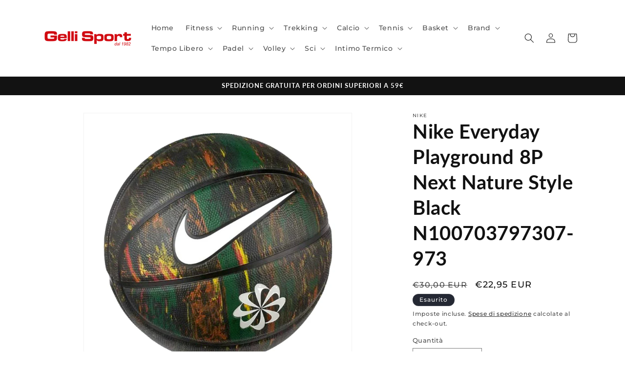

--- FILE ---
content_type: text/javascript; charset=utf-8
request_url: https://gellisport.com/products/pallone-da-basket-nike-everyday-playground-8p-next-nature-style-black-n100703797307-973.js
body_size: 395
content:
{"id":8369436590414,"title":"Nike Everyday Playground 8P Next Nature Style Black N100703797307-973","handle":"pallone-da-basket-nike-everyday-playground-8p-next-nature-style-black-n100703797307-973","description":"\u003ch4\u003eNike Everyday Playground 8P Next Nature Style Black N100703797307-973\u003c\/h4\u003e\n\u003cp\u003eIl migliore pallone da basket indoor\/outdoor è sicuramente Nike Everyday Playground 8P Next Nature. Il grip che offre aiuta l'allineamento delle mani e migliora presa e controllo. La sua superficie è davvero resistente, adatta al gioco all'aperto. Infine la sua grafica originale lo rende unico nel suo genere.\u003c\/p\u003e\n\u003cp\u003eMateriale: (86%) gomma, (14%) pelle sintetica\u003cbr\u003eTelaio viscoso\u003cbr\u003eScanalature concave\u003cbr\u003eLogo grande a contrasto\u003cbr\u003eIdeale per tutti i campi\u003cbr\u003eMisura 7\u003c\/p\u003e","published_at":"2023-04-18T19:14:26+02:00","created_at":"2023-04-18T18:55:27+02:00","vendor":"Nike","type":"Accessori Basket","tags":[],"price":2295,"price_min":2295,"price_max":2295,"available":false,"price_varies":false,"compare_at_price":3000,"compare_at_price_min":3000,"compare_at_price_max":3000,"compare_at_price_varies":false,"variants":[{"id":46502051283278,"title":"Default Title","option1":"Default Title","option2":null,"option3":null,"sku":"N100703797307-973","requires_shipping":true,"taxable":true,"featured_image":null,"available":false,"name":"Nike Everyday Playground 8P Next Nature Style Black N100703797307-973","public_title":null,"options":["Default Title"],"price":2295,"weight":0,"compare_at_price":3000,"inventory_management":"shopify","barcode":"887791415950","requires_selling_plan":false,"selling_plan_allocations":[]}],"images":["\/\/cdn.shopify.com\/s\/files\/1\/0643\/5736\/8062\/products\/Pallone-da-Basket-Nike-Nike-Everyday-Playground-8P-Next-Nature-Style-Black-Accessori-Basket.jpg?v=1681837695"],"featured_image":"\/\/cdn.shopify.com\/s\/files\/1\/0643\/5736\/8062\/products\/Pallone-da-Basket-Nike-Nike-Everyday-Playground-8P-Next-Nature-Style-Black-Accessori-Basket.jpg?v=1681837695","options":[{"name":"Title","position":1,"values":["Default Title"]}],"url":"\/products\/pallone-da-basket-nike-everyday-playground-8p-next-nature-style-black-n100703797307-973","media":[{"alt":"Pallone-da-Basket-Nike-Nike-Everyday-Playground-8P-Next-Nature-Style-Black-Accessori-Basket","id":41644318589262,"position":1,"preview_image":{"aspect_ratio":1.0,"height":700,"width":700,"src":"https:\/\/cdn.shopify.com\/s\/files\/1\/0643\/5736\/8062\/products\/Pallone-da-Basket-Nike-Nike-Everyday-Playground-8P-Next-Nature-Style-Black-Accessori-Basket.jpg?v=1681837695"},"aspect_ratio":1.0,"height":700,"media_type":"image","src":"https:\/\/cdn.shopify.com\/s\/files\/1\/0643\/5736\/8062\/products\/Pallone-da-Basket-Nike-Nike-Everyday-Playground-8P-Next-Nature-Style-Black-Accessori-Basket.jpg?v=1681837695","width":700}],"requires_selling_plan":false,"selling_plan_groups":[]}